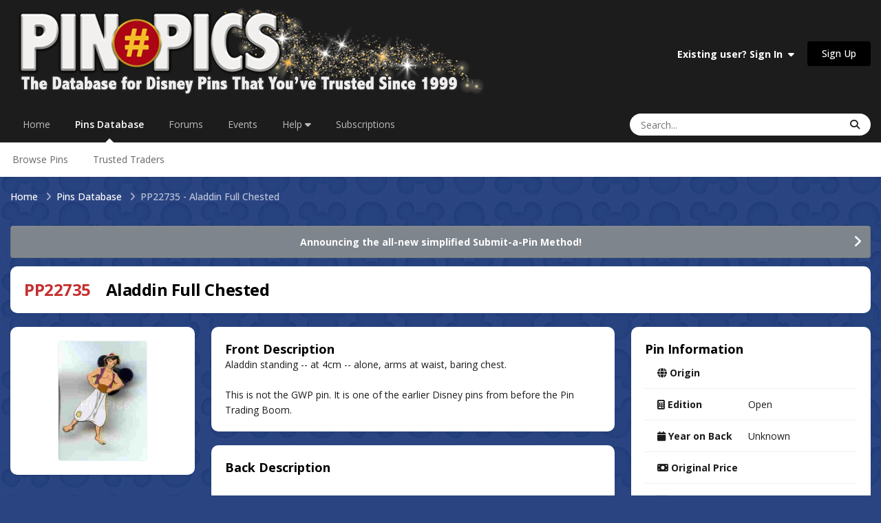

--- FILE ---
content_type: text/html;charset=UTF-8
request_url: https://pinpics.com/pin/22735
body_size: 9847
content:
<!DOCTYPE html>
<html lang="en-US" dir="ltr">
	<head>
		<meta charset="utf-8">
        
		<title>PP22735 - Aladdin Full Chested - PinPics</title>
		
			<!-- Google tag (gtag.js) -->
<script async src="https://www.googletagmanager.com/gtag/js?id=G-FM5MKHQCQN"></script>
<script>
  window.dataLayer = window.dataLayer || [];
  function gtag(){dataLayer.push(arguments);}
  gtag('js', new Date());

  gtag('config', 'G-FM5MKHQCQN');
</script>
		
		
		
		

	<meta name="viewport" content="width=device-width, initial-scale=1">



	<meta name="twitter:card" content="summary_large_image" />




	
		
			
				<meta property="og:image" content="https://pinpics.com/uploads/pins/monthly_2003_05/pin22735.jpg">
			
		
	

	
		
			
				<meta property="og:title" content="Aladdin Full Chested">
			
		
	

	
		
			
				<meta property="og:type" content="website">
			
		
	

	
		
			
				<meta property="og:url" content="https://pinpics.com/pin/22735/">
			
		
	

	
		
			
				<meta name="description" content="The original FREE online database for Disney Pin Trading. Trade and catalog your collection in a safe and secure community of Disney Pin Traders.">
			
		
	

	
		
			
				<meta property="og:description" content="Aladdin standing -- at 4cm -- alone, arms at waist, baring chest. This is not the GWP pin. It is one of the earlier Disney pins from before the Pin Trading Boom.">
			
		
	

	
		
			
				<meta property="og:updated_time" content="2023-07-17T22:26:55Z">
			
		
	

	
		
			
				<meta property="og:site_name" content="PinPics">
			
		
	

	
		
			
				<meta property="og:locale" content="en_US">
			
		
	

	
		
			
				<meta name="keywords" content="Disney Pins, Online Pin Trading, Pin Collecting, Pin Traders, Pin Database, Pin Collectors Community, Free Online Pin Catalog, Disney Pin Forum, Pin Trading Forum">
			
		
	


	
		<link rel="canonical" href="https://pinpics.com/pin/22735/" />
	





<link rel="manifest" href="https://pinpics.com/manifest.webmanifest/">
<meta name="msapplication-config" content="https://pinpics.com/browserconfig.xml/">
<meta name="msapplication-starturl" content="/">
<meta name="application-name" content="PinPics">
<meta name="apple-mobile-web-app-title" content="PinPics">

	<meta name="theme-color" content="#1c1c1c">










<link rel="preload" href="//pinpics.com/applications/core/interface/font/fontawesome-webfont.woff2?v=4.7.0" as="font" crossorigin="anonymous">
		


	<link rel="preconnect" href="https://fonts.googleapis.com">
	<link rel="preconnect" href="https://fonts.gstatic.com" crossorigin>
	
		<link href="https://fonts.googleapis.com/css2?family=Open%20Sans:wght@300;400;500;600;700&display=swap" rel="stylesheet">
	



	<link rel='stylesheet' href='https://pinpics.com/uploads/css_built_26/341e4a57816af3ba440d891ca87450ff_framework.css?v=c1e5f176dd1768410726' media='all'>

	<link rel='stylesheet' href='https://pinpics.com/uploads/css_built_26/05e81b71abe4f22d6eb8d1a929494829_responsive.css?v=c1e5f176dd1768410726' media='all'>

	<link rel='stylesheet' href='https://pinpics.com/uploads/css_built_26/223ae211f0236ea36ac9f7bf920a797a_all.min.css?v=c1e5f176dd1768410726' media='all'>

	<link rel='stylesheet' href='https://pinpics.com/uploads/css_built_26/29bd99919d9bcfd58c5a255c6957b8a6_convert.css?v=c1e5f176dd1768410726' media='all'>

	<link rel='stylesheet' href='https://pinpics.com/uploads/css_built_26/49037c9bdbc019a877c9a3ae069caf24_v4-font-face.min.css?v=c1e5f176dd1768410726' media='all'>

	<link rel='stylesheet' href='https://pinpics.com/uploads/css_built_26/90eb5adf50a8c640f633d47fd7eb1778_core.css?v=c1e5f176dd1768410726' media='all'>

	<link rel='stylesheet' href='https://pinpics.com/uploads/css_built_26/5a0da001ccc2200dc5625c3f3934497d_core_responsive.css?v=c1e5f176dd1768410726' media='all'>

	<link rel='stylesheet' href='https://pinpics.com/uploads/css_built_26/f6c2e70b9ca9bb3683a2629adf2a13b9_feedback.css?v=c1e5f176dd1768410726' media='all'>

	<link rel='stylesheet' href='https://pinpics.com/uploads/css_built_26/c450194f41574a94ec98fd5f46d82d95_pins.css?v=c1e5f176dd1768410726' media='all'>

	<link rel='stylesheet' href='https://pinpics.com/uploads/css_built_26/4a9a1be2bd8b889c04a1056ccb56f13c_global.css?v=c1e5f176dd1768410726' media='all'>





<link rel='stylesheet' href='https://pinpics.com/uploads/css_built_26/258adbb6e4f3e83cd3b355f84e3fa002_custom.css?v=c1e5f176dd1768410726' media='all'>




		
		

	
	<link rel='shortcut icon' href='https://pinpics.com/uploads/monthly_2023_10/numbersignicon.png' type="image/png">

	</head>
	<body class="ipsApp ipsApp_front ipsJS_none ipsClearfix" data-controller="core.front.core.app"  data-message=""  data-pageapp="tbpins" data-pagelocation="front" data-pagemodule="pins" data-pagecontroller="view" data-pageid="22735"   >
		
        

        

		<a href="#ipsLayout_mainArea" class="ipsHide" title="Go to main content on this page" accesskey="m">Jump to content</a>
		





		<div id="ipsLayout_header" class="ipsClearfix">
			<header>
				<div class="ipsLayout_container">
					


<a href='https://pinpics.com/' id='elLogo' accesskey='1'><img src="https://pinpics.com/uploads/monthly_2025_07/LogoBanner3white.png.3a8d86b4c3da0690e3055a6909a385be.png" alt='PinPics'></a>

					
						

	<ul id="elUserNav" class="ipsList_inline cSignedOut ipsResponsive_showDesktop">
		
        
		
        
        
            
            
	


	<li class='cUserNav_icon ipsHide' id='elCart_container'></li>
	<li class='elUserNav_sep ipsHide' id='elCart_sep'></li>

<li id="elSignInLink">
                <a href="https://pinpics.com/login/" data-ipsmenu-closeonclick="false" data-ipsmenu id="elUserSignIn">
                    Existing user? Sign In  <i class="fa fa-caret-down"></i>
                </a>
                
<div id='elUserSignIn_menu' class='ipsMenu ipsMenu_auto ipsHide'>
	<form accept-charset='utf-8' method='post' action='https://pinpics.com/login/'>
		<input type="hidden" name="csrfKey" value="ca680af32ca09a475a0f5f2a25b16b0a">
		<input type="hidden" name="ref" value="aHR0cHM6Ly9waW5waWNzLmNvbS9waW4vMjI3MzU=">
		<div data-role="loginForm">
			
			
			
				
<div class="ipsPad ipsForm ipsForm_vertical">
	<h4 class="ipsType_sectionHead">Sign In</h4>
	<br><br>
	<ul class='ipsList_reset'>
		<li class="ipsFieldRow ipsFieldRow_noLabel ipsFieldRow_fullWidth">
			
			
				<input type="email" placeholder="Email Address" name="auth" autocomplete="email">
			
		</li>
		<li class="ipsFieldRow ipsFieldRow_noLabel ipsFieldRow_fullWidth">
			<input type="password" placeholder="Password" name="password" autocomplete="current-password">
		</li>
		<li class="ipsFieldRow ipsFieldRow_checkbox ipsClearfix">
			<span class="ipsCustomInput">
				<input type="checkbox" name="remember_me" id="remember_me_checkbox" value="1" checked aria-checked="true">
				<span></span>
			</span>
			<div class="ipsFieldRow_content">
				<label class="ipsFieldRow_label" for="remember_me_checkbox">Remember me</label>
				<span class="ipsFieldRow_desc">Not recommended on shared computers</span>
			</div>
		</li>
		<li class="ipsFieldRow ipsFieldRow_fullWidth">
			<button type="submit" name="_processLogin" value="usernamepassword" class="ipsButton ipsButton_primary ipsButton_small" id="elSignIn_submit">Sign In</button>
			
				<p class="ipsType_right ipsType_small">
					
						<a href='https://pinpics.com/lostpassword/' data-ipsDialog data-ipsDialog-title='Forgot your password?'>
					
					Forgot your password?</a>
				</p>
			
		</li>
	</ul>
</div>
			
		</div>
	</form>
</div>
            </li>
            
        
		
			<li>
				
					<a href="https://pinpics.com/register/"  id="elRegisterButton" class="ipsButton ipsButton_normal ipsButton_primary">Sign Up</a>
				
			</li>
		
	</ul>

						
<ul class='ipsMobileHamburger ipsList_reset ipsResponsive_hideDesktop'>
	<li data-ipsDrawer data-ipsDrawer-drawerElem='#elMobileDrawer'>
		<a href='#'>
			
			
				
			
			
			
			<i class='fa fa-navicon'></i>
		</a>
	</li>
</ul>
					
				</div>
			</header>
			

	<nav data-controller='core.front.core.navBar' class=' ipsResponsive_showDesktop'>
		<div class='ipsNavBar_primary ipsLayout_container '>
			<ul data-role="primaryNavBar" class='ipsClearfix'>
				


	
		
		
		<li  id='elNavSecondary_37' data-role="navBarItem" data-navApp="core" data-navExt="CustomItem">
			
			
				<a href="https://pinpics.com"  data-navItem-id="37" >
					Home<span class='ipsNavBar_active__identifier'></span>
				</a>
			
			
		</li>
	
	

	
		
		
			
		
		<li class='ipsNavBar_active' data-active id='elNavSecondary_135' data-role="navBarItem" data-navApp="tbpins" data-navExt="Pins">
			
			
				<a href="https://pinpics.com/pins/"  data-navItem-id="135" data-navDefault>
					Pins Database<span class='ipsNavBar_active__identifier'></span>
				</a>
			
			
				<ul class='ipsNavBar_secondary ' data-role='secondaryNavBar'>
					


	
	

	
	

	
		
		
		<li  id='elNavSecondary_141' data-role="navBarItem" data-navApp="core" data-navExt="CustomItem">
			
			
				<a href="https://pinpics.com/pins/"  data-navItem-id="141" >
					Browse Pins<span class='ipsNavBar_active__identifier'></span>
				</a>
			
			
		</li>
	
	

	
	

	
	

	
		
		
		<li  id='elNavSecondary_149' data-role="navBarItem" data-navApp="cms" data-navExt="Pages">
			
			
				<a href="https://pinpics.com/trustedtrader/"  data-navItem-id="149" >
					Trusted Traders<span class='ipsNavBar_active__identifier'></span>
				</a>
			
			
		</li>
	
	

	
	

	
	

	
	

					<li class='ipsHide' id='elNavigationMore_135' data-role='navMore'>
						<a href='#' data-ipsMenu data-ipsMenu-appendTo='#elNavigationMore_135' id='elNavigationMore_135_dropdown'>More <i class='fa fa-caret-down'></i></a>
						<ul class='ipsHide ipsMenu ipsMenu_auto' id='elNavigationMore_135_dropdown_menu' data-role='moreDropdown'></ul>
					</li>
				</ul>
			
		</li>
	
	

	
		
		
		<li  id='elNavSecondary_10' data-role="navBarItem" data-navApp="forums" data-navExt="Forums">
			
			
				<a href="https://pinpics.com/forums/"  data-navItem-id="10" >
					Forums<span class='ipsNavBar_active__identifier'></span>
				</a>
			
			
				<ul class='ipsNavBar_secondary ipsHide' data-role='secondaryNavBar'>
					


	
	

	
		
		
		<li  id='elNavSecondary_4' data-role="navBarItem" data-navApp="core" data-navExt="AllActivity">
			
			
				<a href="https://pinpics.com/discover/"  data-navItem-id="4" >
					All Activity<span class='ipsNavBar_active__identifier'></span>
				</a>
			
			
		</li>
	
	

	
	

	
		
		
		<li  id='elNavSecondary_94' data-role="navBarItem" data-navApp="core" data-navExt="OnlineUsers">
			
			
				<a href="https://pinpics.com/online/"  data-navItem-id="94" >
					Online Users<span class='ipsNavBar_active__identifier'></span>
				</a>
			
			
		</li>
	
	

	
	

	
	

					<li class='ipsHide' id='elNavigationMore_10' data-role='navMore'>
						<a href='#' data-ipsMenu data-ipsMenu-appendTo='#elNavigationMore_10' id='elNavigationMore_10_dropdown'>More <i class='fa fa-caret-down'></i></a>
						<ul class='ipsHide ipsMenu ipsMenu_auto' id='elNavigationMore_10_dropdown_menu' data-role='moreDropdown'></ul>
					</li>
				</ul>
			
		</li>
	
	

	
		
		
		<li  id='elNavSecondary_32' data-role="navBarItem" data-navApp="calendar" data-navExt="Calendar">
			
			
				<a href="https://pinpics.com/events/"  data-navItem-id="32" >
					Events<span class='ipsNavBar_active__identifier'></span>
				</a>
			
			
		</li>
	
	

	
	

	
		
		
		<li  id='elNavSecondary_89' data-role="navBarItem" data-navApp="core" data-navExt="Menu">
			
			
				<a href="#" id="elNavigation_89" data-ipsMenu data-ipsMenu-appendTo='#elNavSecondary_89' data-ipsMenu-activeClass='ipsNavActive_menu' data-navItem-id="89" >
					Help <i class="fa fa-caret-down"></i><span class='ipsNavBar_active__identifier'></span>
				</a>
				<ul id="elNavigation_89_menu" class="ipsMenu ipsMenu_auto ipsHide">
					

	
		
			<li class='ipsMenu_item' >
				<a href='https://pinpics.com/faqs/' >
					FAQs
				</a>
			</li>
		
	

	
		
			<li class='ipsMenu_item' >
				<a href='https://pinpics.com/guides/' >
					Guides & Help Topics
				</a>
			</li>
		
	

	
		
			<li class='ipsMenu_item' >
				<a href='https://pinpics.com/perks/' >
					PinPics Perks Loyalty Program
				</a>
			</li>
		
	

	
		
			<li class='ipsMenu_item' >
				<a href='https://pinpics.com/team/' >
					Meet the Team
				</a>
			</li>
		
	

	
		
			<li class='ipsMenu_item' >
				<a href='https://pinpics.com/trustedsellers/' >
					Trusted Sellers
				</a>
			</li>
		
	

	
		
			<li class='ipsMenu_item' >
				<a href='https://pinpics.com/guidelines/' target='_blank' rel="noopener">
					Rules
				</a>
			</li>
		
	

	
		
			<li class='ipsMenu_item' >
				<a href='https://pinpics.com/supportus/' >
					Support Us
				</a>
			</li>
		
	

	
		
			<li class='ipsMenu_item' >
				<a href='https://pinpics.com/contact/' target='_blank' rel="noopener">
					Contact Us
				</a>
			</li>
		
	

				</ul>
			
			
		</li>
	
	

	
		
		
		<li  id='elNavSecondary_145' data-role="navBarItem" data-navApp="cms" data-navExt="Pages">
			
			
				<a href="https://pinpics.com/tiers/"  data-navItem-id="145" >
					Subscriptions<span class='ipsNavBar_active__identifier'></span>
				</a>
			
			
				<ul class='ipsNavBar_secondary ipsHide' data-role='secondaryNavBar'>
					


	
		
		
		<li  id='elNavSecondary_146' data-role="navBarItem" data-navApp="cms" data-navExt="Pages">
			
			
				<a href="https://pinpics.com/tiers/"  data-navItem-id="146" >
					Subscription Options<span class='ipsNavBar_active__identifier'></span>
				</a>
			
			
		</li>
	
	

	
		
		
		<li  id='elNavSecondary_147' data-role="navBarItem" data-navApp="cms" data-navExt="Pages">
			
			
				<a href="https://pinpics.com/subscriptionfeatures/"  data-navItem-id="147" >
					Subscription Features<span class='ipsNavBar_active__identifier'></span>
				</a>
			
			
		</li>
	
	

	
	

	
		
		
		<li  id='elNavSecondary_153' data-role="navBarItem" data-navApp="cms" data-navExt="Pages">
			
			
				<a href="https://pinpics.com/appfaq/"  data-navItem-id="153" >
					Mobile App FAQs<span class='ipsNavBar_active__identifier'></span>
				</a>
			
			
		</li>
	
	

	
	

	
	

					<li class='ipsHide' id='elNavigationMore_145' data-role='navMore'>
						<a href='#' data-ipsMenu data-ipsMenu-appendTo='#elNavigationMore_145' id='elNavigationMore_145_dropdown'>More <i class='fa fa-caret-down'></i></a>
						<ul class='ipsHide ipsMenu ipsMenu_auto' id='elNavigationMore_145_dropdown_menu' data-role='moreDropdown'></ul>
					</li>
				</ul>
			
		</li>
	
	

	
	

				<li class='ipsHide' id='elNavigationMore' data-role='navMore'>
					<a href='#' data-ipsMenu data-ipsMenu-appendTo='#elNavigationMore' id='elNavigationMore_dropdown'>More</a>
					<ul class='ipsNavBar_secondary ipsHide' data-role='secondaryNavBar'>
						<li class='ipsHide' id='elNavigationMore_more' data-role='navMore'>
							<a href='#' data-ipsMenu data-ipsMenu-appendTo='#elNavigationMore_more' id='elNavigationMore_more_dropdown'>More <i class='fa fa-caret-down'></i></a>
							<ul class='ipsHide ipsMenu ipsMenu_auto' id='elNavigationMore_more_dropdown_menu' data-role='moreDropdown'></ul>
						</li>
					</ul>
				</li>
			</ul>
			

	<div id="elSearchWrapper">
		<div id='elSearch' data-controller="core.front.core.quickSearch">
			<form accept-charset='utf-8' action='//pinpics.com/search/?do=quicksearch' method='post'>
                <input type='search' id='elSearchField' placeholder='Search...' name='q' autocomplete='off' aria-label='Search'>
                <details class='cSearchFilter'>
                    <summary class='cSearchFilter__text'></summary>
                    <ul class='cSearchFilter__menu'>
                        
                        <li><label><input type="radio" name="type" value="all"  checked><span class='cSearchFilter__menuText'>Everywhere</span></label></li>
                        
                        
                            <li><label><input type="radio" name="type" value="pins_database" checked><span class='cSearchFilter__menuText'>Pins Database</span></label></li>
                        
                            <li><label><input type="radio" name="type" value="forums_topic"><span class='cSearchFilter__menuText'>Topics</span></label></li>
                        
                            <li><label><input type="radio" name="type" value="calendar_event"><span class='cSearchFilter__menuText'>Events</span></label></li>
                        
                            <li><label><input type="radio" name="type" value="cms_records3"><span class='cSearchFilter__menuText'>Guides</span></label></li>
                        
                            <li><label><input type="radio" name="type" value="nexus_package_item"><span class='cSearchFilter__menuText'>Products</span></label></li>
                        
                    </ul>
                </details>
				<button class='cSearchSubmit' type="submit" aria-label='Search'><i class="fa fa-search"></i></button>
			</form>
		</div>
	</div>

		</div>
	</nav>

			
<ul id="elMobileNav" class="ipsResponsive_hideDesktop" data-controller="core.front.core.mobileNav">
	
		
			
			
				
					<li id="elMobileBreadcrumb">
						<a href="https://pinpics.com/pins/">
							<span>Pins Database</span>
						</a>
					</li>
				
				
			
				
				
			
		
	
	
	
	<li >
		<a data-action="defaultStream" href="https://pinpics.com/discover/"><i class="fa fa-newspaper-o" aria-hidden="true"></i></a>
	</li>

	

	
		<li class="ipsJS_show">
			<a href="https://pinpics.com/search/?type=pins_database"><i class="fa fa-search"></i></a>
		</li>
	
</ul>
		</div>
		<main id="ipsLayout_body" class="ipsLayout_container">
			<div id="ipsLayout_contentArea">
				<div id="ipsLayout_contentWrapper">
					
<nav class='ipsBreadcrumb ipsBreadcrumb_top ipsFaded_withHover'>
	

	<ul class='ipsList_inline ipsPos_right'>
		
		<li >
			<a data-action="defaultStream" class='ipsType_light '  href='https://pinpics.com/discover/'><i class="fa fa-newspaper-o" aria-hidden="true"></i> <span>All Activity</span></a>
		</li>
		
	</ul>

	<ul data-role="breadcrumbList">
		<li>
			<a title="Home" href='https://pinpics.com/'>
				<span>Home <i class='fa fa-angle-right'></i></span>
			</a>
		</li>
		
		
			<li>
				
					<a href='https://pinpics.com/pins/'>
						<span>Pins Database <i class='fa fa-angle-right' aria-hidden="true"></i></span>
					</a>
				
			</li>
		
			<li>
				
					PP22735 - Aladdin Full Chested
				
			</li>
		
	</ul>
</nav>
					
					<div id="ipsLayout_mainArea">
						
						
						
						

	


	<div class='cAnnouncementsContent'>
		
		<div class='cAnnouncementContentTop ipsAnnouncement ipsMessage_general ipsType_center'>
            
            <a href='https://pinpics.com/forums/topic/2471-announcing-the-new-method-for-submitting-a-pin/' target="_blank" rel='noopener'>Announcing the all-new simplified Submit-a-Pin Method!</a>
            
		</div>
		
	</div>



						

<div class="tbPinsView" data-controller="tbpins.front.pins.viewPin">
	<div class='ipsClearfix ipsMargin_bottom'>
		<div class='ipsPageHeader ipsResponsive_pull ipsBox ipsPadding'>
			<h1 class='ipsType_pageTitle ipsContained_container'>
				
				<span class='ipsType_break ipsContained'><span class="ipsType_negative">PP22735</span>&nbsp;&nbsp;&nbsp; Aladdin Full Chested</span>
			</h1>
		</div>
	</div>
	
	

	
	
	
	<div class='ipsResponsive_pull'>
		<div class='ipsColumns ipsColumns_collapsePhone ipsSpacer_bottom'>
			<aside class='ipsColumn ipsColumn_wide'>
				
				
				<div class='ipsBox ipsPadding ipsType_center'>
					<h2 class='ipsType_sectionTitle ipsType_reset ipsHide'>1 Photo</h2>
					
						<img src="https://pinpics.com/uploads/pins/monthly_2003_05/_thumbpin22735.dc8aafbca3f4bd47549b7b84f83ba851.jpg" alt="Aladdin Full Chested" class="ipsThumb ipsThumb_large ipsRadius ipsCursor_pointer" data-ipsLightbox data-ipsLightbox-group="pin_22735" data-fullURL="https://pinpics.com/uploads/pins/monthly_2003_05/pin22735.jpg">
					
					
					
					
					
				</div>
				
				
				
					<div class="ipsBox ipsPadding tbPinsMyNotes ipsSpacer_top ipsResponsive_showTablet">
						
<form action="https://pinpics.com/pin/22735" method="post" accept-charset='utf-8' enctype="multipart/form-data" data-ipsForm class="ipsForm ipsForm_vertical"  >
	<input type="hidden" name="pin_notes_submitted" value="1">
	
		
			<input type="hidden" name="csrfKey" value="ca680af32ca09a475a0f5f2a25b16b0a">
		
	
	
		<input type="hidden" name="MAX_FILE_SIZE" value="25165824">
		<input type="hidden" name="plupload" value="f1ba8114868de54114de9ec39f2b387b">
	
	
	
		
					<ul class='ipsForm'>
						
<li class='ipsFieldRow ipsFieldRow_textValue ipsClearfix  ' id="tbpins_my_pin_notes">
	
		
			<label class='ipsFieldRow_label' >
				<span>My Pin Notes (Subscription-only Feature)</span> 
			</label>
		
		<div class='ipsFieldRow_content' >
			
			
<div class='ipsPadding ipsType_richText ipsAreaBackground'>
	With a paid PinPics PLUS or PREMIUM subscription, every pin listed in your OWNS, WANTS and TRADES lists will include three easy-access text fields. This is a space for you to note your own valuation, mark a storage location, record additional info or stories about your pin, etc. And it's all PRIVATE, for your eyes only!
<br>


	 
<br>


	You also have the option of printing or viewing your lists in a Table-view PDF format, which allows you to include data from this tier's special fields.
<br>


	 
<br>

<p style="text-align: center;">
	<strong>Subscribe today to unlock these exciting new features!</strong>
<br>

<p style="text-align: center;">
	 
<br>

<p style="text-align: center;">
	<a href="https://pinpics.com/subscriptionfeatures/" rel=""><img alt="Learn More Button PNG.png" class="ipsImage ipsImage_thumbnailed" data-fileid="16695" data-ratio="23.20" data-unique="bbxy3fh9v" style="height: auto;" width="181" data-src="https://pinpics.com/uploads/monthly_2025_04/LearnMoreButtonPNG.png.c31994dd5ffd5503b4282cdc3690ac48.png" src="https://pinpics.com/applications/core/interface/js/spacer.png"></a>
<br>
</div>
			
			
			
			
		</div>
	
</li>
						<li class='ipsFieldRow'>
							<div class='ipsFieldRow_content'>
								
							</div>
						</li>
					</ul>
		
	
</form>
					</div>
				
			</aside>
			
			<article class="tbPinsDescription ipsType_normal ipsColumn ipsColumn_fluid ipsResponsive_hideTablet">
				<div class="tbPinsDescriptionFront ipsBox ipsPadding">
					<h2 class="ipsType_sectionHead">Front Description</h2>
					<div class="ipsType_richText ipsContained">
						<p>Aladdin standing -- at 4cm -- alone, arms at waist, baring chest.</p>
<p>&nbsp;</p>
<p>This is not the GWP pin. It is one of the earlier Disney pins from before the Pin Trading Boom.</p>

					</div>
				</div>
				<div class="tbPinsDescriptionBack ipsBox ipsPadding ipsMargin_top">
					<h2 class="ipsType_sectionHead">Back Description</h2>
					<div class="ipsType_richText ipsContained">
						
							<p>&nbsp;</p>

						
					</div>
				</div>
				
					<div class="ipsBox ipsPadding tbPinsMyNotes ipsSpacer_top ipsResponsive_hideTablet">
						
<form action="https://pinpics.com/pin/22735" method="post" accept-charset='utf-8' enctype="multipart/form-data" data-ipsForm class="ipsForm ipsForm_vertical"  >
	<input type="hidden" name="pin_notes_submitted" value="1">
	
		
			<input type="hidden" name="csrfKey" value="ca680af32ca09a475a0f5f2a25b16b0a">
		
	
	
		<input type="hidden" name="MAX_FILE_SIZE" value="25165824">
		<input type="hidden" name="plupload" value="14e4a60415239db3cfd43a64031b45e2">
	
	
	
		
					<ul class='ipsForm'>
						
<li class='ipsFieldRow ipsFieldRow_textValue ipsClearfix  ' id="tbpins_my_pin_notes">
	
		
			<label class='ipsFieldRow_label' >
				<span>My Pin Notes (Subscription-only Feature)</span> 
			</label>
		
		<div class='ipsFieldRow_content' >
			
			
<div class='ipsPadding ipsType_richText ipsAreaBackground'>
	With a paid PinPics PLUS or PREMIUM subscription, every pin listed in your OWNS, WANTS and TRADES lists will include three easy-access text fields. This is a space for you to note your own valuation, mark a storage location, record additional info or stories about your pin, etc. And it's all PRIVATE, for your eyes only!
<br>


	 
<br>


	You also have the option of printing or viewing your lists in a Table-view PDF format, which allows you to include data from this tier's special fields.
<br>


	 
<br>

<p style="text-align: center;">
	<strong>Subscribe today to unlock these exciting new features!</strong>
<br>

<p style="text-align: center;">
	 
<br>

<p style="text-align: center;">
	<a href="https://pinpics.com/subscriptionfeatures/" rel=""><img alt="Learn More Button PNG.png" class="ipsImage ipsImage_thumbnailed" data-fileid="16695" data-ratio="23.20" data-unique="bbxy3fh9v" style="height: auto;" width="181" data-src="https://pinpics.com/uploads/monthly_2025_04/LearnMoreButtonPNG.png.c31994dd5ffd5503b4282cdc3690ac48.png" src="https://pinpics.com/applications/core/interface/js/spacer.png"></a>
<br>
</div>
			
			
			
			
		</div>
	
</li>
						<li class='ipsFieldRow'>
							<div class='ipsFieldRow_content'>
								
							</div>
						</li>
					</ul>
		
	
</form>
					</div>
				
			</article>
			
			<aside class='ipsColumn ipsColumn_veryWide ipsPadding_right:none' id='elPinInfo'>
				<div class="ipsBox ipsPadding">
					<h2 class='ipsType_sectionHead'>Pin Information</h2>
					<section class='ipsType_normal'>
						<ul class="ipsDataList ipsDataList_reducedSpacing">
							<li class="ipsDataItem">
								
								<span class="ipsDataItem_generic ipsDataItem_size5"><i class="fa fa-globe"></i> <strong>Origin</strong></span>
								<span class="ipsDataItem_generic tbPinsInfoData ipsType_break">
									
									
								</span>
							</li>
							<li class="ipsDataItem">
								<span class="ipsDataItem_generic ipsDataItem_size5"><i class="fa fa-calculator"></i> <strong>Edition</strong></span>
								<span class="ipsDataItem_generic tbPinsInfoData">Open</span>
							</li>
							<li class="ipsDataItem">
								<span class="ipsDataItem_generic ipsDataItem_size5"><i class="fa fa-calendar"></i> <strong>Year on Back</strong></span>
								<span class="ipsDataItem_generic tbPinsInfoData">Unknown</span>
							</li>
							<li class="ipsDataItem">
								<span class="ipsDataItem_generic ipsDataItem_size5"><i class="fa fa-money"></i> <strong>Original Price</strong></span>
								<span class="ipsDataItem_generic tbPinsInfoData ipsType_break">
									
									
									
								</span>
							</li>
							<li class="ipsDataItem">
								<span class="ipsDataItem_generic ipsDataItem_size5"><i class="fa fa-barcode"></i> <strong>SKU</strong></span>
								<span class="ipsDataItem_generic tbPinsInfoData ipsType_break">
									
									
									
								</span>
							</li>
							<li class="ipsDataItem">
								<span class="ipsDataItem_generic ipsDataItem_size5"><i class="fa-solid fa-ruler-combined"></i> <strong>Dimensions</strong></span>
								<span class="ipsDataItem_generic tbPinsInfoData ipsType_break"></span>
							</li>
							
							
							
								<li class="ipsDataItem">
									<span class="ipsDataItem_generic ipsDataItem_size5">

	<i class="fa fa-heart tbPinsType_own"></i>
 <strong>Owns:</strong></span>
									<span class="ipsDataItem_generic tbPinsInfoData">
										
											
												<strong class="ipsCursor_default">19</strong>
											
										
									</span>
								</li>
							
								<li class="ipsDataItem">
									<span class="ipsDataItem_generic ipsDataItem_size5">

	<i class="fa fa-crown tbPinsType_want"></i>
 <strong>Wants:</strong></span>
									<span class="ipsDataItem_generic tbPinsInfoData">
										
											
												<strong class="ipsCursor_default">3</strong>
											
										
									</span>
								</li>
							
								<li class="ipsDataItem">
									<span class="ipsDataItem_generic ipsDataItem_size5">

	<i class="fa fa-pins-trade-assist tbPinsType_trade">
		<span class="fa-pins-trade-circle circle1"></span>
		<span class="fa-pins-trade-circle circle2"></span>
		<span class="fa-pins-trade-circle circle3"></span>
	</i>
 <strong>Trades:</strong></span>
									<span class="ipsDataItem_generic tbPinsInfoData">
										
											
												<strong class="ipsCursor_default">2</strong>
											
										
									</span>
								</li>
							
						</ul>
					</section>
					
					
				</div>
				
				<div class="tbPinsDescription ipsType_normal ipsMargin_top ipsResponsive_showTablet">
					<div class="tbPinsDescriptionFront ipsBox ipsPadding">
						<h2 class="ipsType_sectionHead">Front Description</h2>
						<div class="ipsType_richText ipsContained">
							<p>Aladdin standing -- at 4cm -- alone, arms at waist, baring chest.</p>
<p>&nbsp;</p>
<p>This is not the GWP pin. It is one of the earlier Disney pins from before the Pin Trading Boom.</p>

						</div>
					</div>
					<div class="tbPinsDescriptionBack ipsBox ipsPadding ipsMargin_top">
						<h2 class="ipsType_sectionHead">Back Description</h2>
						<div class="ipsType_richText ipsContained">
							
							<p>&nbsp;</p>

							
						</div>
					</div>
				</div>
			</aside>
		</div>
		
		
	</div>
	
	<div class='ipsBox ipsPadding ipsResponsive_pull ipsResponsive_showPhone ipsMargin_top'>
		<div class='ipsShareLinks'>
			
				


    <a href='#elShareItem_474229455_menu' id='elShareItem_474229455' data-ipsMenu class='ipsShareButton ipsButton ipsButton_verySmall ipsButton_light '>
        <span><i class='fa fa-share-alt'></i></span> &nbsp;Share
    </a>

    <div class='ipsPadding ipsMenu ipsMenu_normal ipsHide' id='elShareItem_474229455_menu' data-controller="core.front.core.sharelink">
        
        
        	
        
        <span data-ipsCopy data-ipsCopy-flashmessage>
            <a href="https://pinpics.com/pin/22735/" class="ipsButton ipsButton_light ipsButton_small ipsButton_fullWidth" data-role="copyButton" data-clipboard-text="https://pinpics.com/pin/22735/" data-ipstooltip title='Copy Link to Clipboard'><i class="fa fa-clone"></i> https://pinpics.com/pin/22735/</a>
        </span>
        <ul class='ipsShareLinks ipsMargin_top:half'>
            
                <li>
<a href="https://x.com/share?url=https%3A%2F%2Fpinpics.com%2Fpin%2F22735%2F" class="cShareLink cShareLink_x" target="_blank" data-role="shareLink" title='Share on X' data-ipsTooltip rel='nofollow noopener'>
    <i class="fa fa-x"></i>
</a></li>
            
                <li>
<a href="https://www.facebook.com/sharer/sharer.php?u=https%3A%2F%2Fpinpics.com%2Fpin%2F22735%2F" class="cShareLink cShareLink_facebook" target="_blank" data-role="shareLink" title='Share on Facebook' data-ipsTooltip rel='noopener nofollow'>
	<i class="fa fa-facebook"></i>
</a></li>
            
                <li>
<a href="https://www.reddit.com/submit?url=https%3A%2F%2Fpinpics.com%2Fpin%2F22735%2F&amp;title=Aladdin+Full+Chested" rel="nofollow noopener" class="cShareLink cShareLink_reddit" target="_blank" title='Share on Reddit' data-ipsTooltip>
	<i class="fa fa-reddit"></i>
</a></li>
            
                <li>
<a href="https://www.linkedin.com/shareArticle?mini=true&amp;url=https%3A%2F%2Fpinpics.com%2Fpin%2F22735%2F&amp;title=Aladdin+Full+Chested" rel="nofollow noopener" class="cShareLink cShareLink_linkedin" target="_blank" data-role="shareLink" title='Share on LinkedIn' data-ipsTooltip>
	<i class="fa fa-linkedin"></i>
</a></li>
            
                <li>
<a href="https://pinterest.com/pin/create/button/?url=https://pinpics.com/pin/22735/&amp;media=" class="cShareLink cShareLink_pinterest" rel="nofollow noopener" target="_blank" data-role="shareLink" title='Share on Pinterest' data-ipsTooltip>
	<i class="fa fa-pinterest"></i>
</a></li>
            
        </ul>
        
            <hr class='ipsHr'>
            <button class='ipsHide ipsButton ipsButton_verySmall ipsButton_light ipsButton_fullWidth ipsMargin_top:half' data-controller='core.front.core.webshare' data-role='webShare' data-webShareTitle='Aladdin Full Chested' data-webShareText='Aladdin Full Chested' data-webShareUrl='https://pinpics.com/pin/22735/'>More sharing options...</button>
        
    </div>

			
			



		</div>
	</div>
</div>
						


					</div>
					


					
<nav class='ipsBreadcrumb ipsBreadcrumb_bottom ipsFaded_withHover'>
	
		


	

	<ul class='ipsList_inline ipsPos_right'>
		
		<li >
			<a data-action="defaultStream" class='ipsType_light '  href='https://pinpics.com/discover/'><i class="fa fa-newspaper-o" aria-hidden="true"></i> <span>All Activity</span></a>
		</li>
		
	</ul>

	<ul data-role="breadcrumbList">
		<li>
			<a title="Home" href='https://pinpics.com/'>
				<span>Home <i class='fa fa-angle-right'></i></span>
			</a>
		</li>
		
		
			<li>
				
					<a href='https://pinpics.com/pins/'>
						<span>Pins Database <i class='fa fa-angle-right' aria-hidden="true"></i></span>
					</a>
				
			</li>
		
			<li>
				
					PP22735 - Aladdin Full Chested
				
			</li>
		
	</ul>
</nav>
				</div>
			</div>
			
		

</main>
		<footer id="ipsLayout_footer" class="ipsClearfix">
			<div class="ipsLayout_container">
				
				

<ul id="elFooterSocialLinks" class="ipsList_inline ipsType_center ipsSpacer_top">
	

	
		<li class='cUserNav_icon'>
			<a href='https://www.instagram.com/pinpicsdotcom/' target='_blank' class='cShareLink cShareLink_instagram' rel='noopener noreferrer'><i class='fa fa-instagram'></i></a>
        </li>
	
		<li class='cUserNav_icon'>
			<a href='https://www.facebook.com/PinPics' target='_blank' class='cShareLink cShareLink_facebook' rel='noopener noreferrer'><i class='fa fa-facebook'></i></a>
        </li>
	
		<li class='cUserNav_icon'>
			<a href='https://www.youtube.com/channel/UCtvX5k9bU81vdVvPKUUzHHw' target='_blank' class='cShareLink cShareLink_youtube' rel='noopener noreferrer'><i class='fa fa-youtube'></i></a>
        </li>
	

</ul>


<ul class="ipsList_inline ipsType_center ipsSpacer_top" id="elFooterLinks">
	
	
	
	
		<li>
			<a href="#elNavTheme_menu" id="elNavTheme" data-ipsmenu data-ipsmenu-above>Theme <i class="fa fa-caret-down"></i></a>
			<ul id="elNavTheme_menu" class="ipsMenu ipsMenu_selectable ipsHide">
			
				<li class="ipsMenu_item ipsMenu_itemChecked">
					<form action="//pinpics.com/theme/?csrfKey=ca680af32ca09a475a0f5f2a25b16b0a" method="post">
					<input type="hidden" name="ref" value="aHR0cHM6Ly9waW5waWNzLmNvbS9waW4vMjI3MzU=">
					<button type="submit" name="id" value="26" class="ipsButton ipsButton_link ipsButton_link_secondary">Classic (Default)</button>
					</form>
				</li>
			
				<li class="ipsMenu_item">
					<form action="//pinpics.com/theme/?csrfKey=ca680af32ca09a475a0f5f2a25b16b0a" method="post">
					<input type="hidden" name="ref" value="aHR0cHM6Ly9waW5waWNzLmNvbS9waW4vMjI3MzU=">
					<button type="submit" name="id" value="16" class="ipsButton ipsButton_link ipsButton_link_secondary">Walt Disney - Neutral </button>
					</form>
				</li>
			
			</ul>
		</li>
	
	
	
		<li><a rel="nofollow" href="https://pinpics.com/contact/" data-ipsdialog  data-ipsdialog-title="Contact Us" >Contact Us</a></li>
	
	<li><a rel="nofollow" href="https://pinpics.com/cookies/">Cookies</a></li>




    
        
        <li><a href="https://pinpics.com/aboutpinpics">About PinPics</a></li>
        
        <li><a href="https://pinpics.com/termsandconditions">Terms of Use</a></li>
        
        <li><a href="https://pinpics.com/pinpicsprivacy">Privacy Policy</a></li>
        
        <li><a href="https://pinpics.com/copyrightnotice">Copyright Notice</a></li>
        
</ul>	


<p id='elCopyright'>
	<span id='elCopyright_userLine'>© 2009 - 2026 MJM Holding, LLC., All rights reserved.</span>
	<a rel='nofollow' title='Invision Community' href='https://www.invisioncommunity.com/'>Powered by Invision Community</a>
</p>
			</div>
		</footer>
		

<div id="elMobileDrawer" class="ipsDrawer ipsHide">
	<div class="ipsDrawer_menu">
		<a href="#" class="ipsDrawer_close" data-action="close"><span>×</span></a>
		<div class="ipsDrawer_content ipsFlex ipsFlex-fd:column">
<ul id="elUserNav_mobile" class="ipsList_inline signed_in ipsClearfix">
	


</ul>

			
				<div class="ipsPadding ipsBorder_bottom">
					<ul class="ipsToolList ipsToolList_vertical">
						<li>
							<a href="https://pinpics.com/login/" id="elSigninButton_mobile" class="ipsButton ipsButton_light ipsButton_small ipsButton_fullWidth">Existing user? Sign In</a>
						</li>
						
							<li>
								
									<a href="https://pinpics.com/register/"  id="elRegisterButton_mobile" class="ipsButton ipsButton_small ipsButton_fullWidth ipsButton_important">Sign Up</a>
								
							</li>
						
					</ul>
				</div>
			

			

			<ul class="ipsDrawer_list ipsFlex-flex:11">
				

				
				
				
				
					
						
						
							<li><a href="https://pinpics.com" >Home</a></li>
						
					
				
					
						
						
							<li class="ipsDrawer_itemParent">
								<h4 class="ipsDrawer_title"><a href="#">Pins Database</a></h4>
								<ul class="ipsDrawer_list">
									<li data-action="back"><a href="#">Back</a></li>
									
									
										
										
										
											
										
											
										
											
												
													
													
									
													
									
									
									
										


	

	

	
		
			<li>
				<a href='https://pinpics.com/pins/' >
					Browse Pins
				</a>
			</li>
		
	

	

	

	
		
			<li>
				<a href='https://pinpics.com/trustedtrader/' >
					Trusted Traders
				</a>
			</li>
		
	

	

	

	

										
								</ul>
							</li>
						
					
				
					
						
						
							<li class="ipsDrawer_itemParent">
								<h4 class="ipsDrawer_title"><a href="#">Forums</a></h4>
								<ul class="ipsDrawer_list">
									<li data-action="back"><a href="#">Back</a></li>
									
									
										
										
										
											
										
											
												
											
										
											
										
											
												
											
										
											
										
											
										
									
													
									
										<li><a href="https://pinpics.com/forums/">Forums</a></li>
									
									
									
										


	

	
		
			<li>
				<a href='https://pinpics.com/discover/' >
					All Activity
				</a>
			</li>
		
	

	

	
		
			<li>
				<a href='https://pinpics.com/online/' >
					Online Users
				</a>
			</li>
		
	

	

	

										
								</ul>
							</li>
						
					
				
					
						
						
							<li><a href="https://pinpics.com/events/" >Events</a></li>
						
					
				
					
				
					
						
						
							<li class="ipsDrawer_itemParent">
								<h4 class="ipsDrawer_title"><a href="#">Help</a></h4>
								<ul class="ipsDrawer_list">
									<li data-action="back"><a href="#">Back</a></li>
									
									
													
									
									
										


	
		
			<li>
				<a href='https://pinpics.com/faqs/' >
					FAQs
				</a>
			</li>
		
	

	
		
			<li>
				<a href='https://pinpics.com/guides/' >
					Guides & Help Topics
				</a>
			</li>
		
	

	
		
			<li>
				<a href='https://pinpics.com/perks/' >
					PinPics Perks Loyalty Program
				</a>
			</li>
		
	

	
		
			<li>
				<a href='https://pinpics.com/team/' >
					Meet the Team
				</a>
			</li>
		
	

	
		
			<li>
				<a href='https://pinpics.com/trustedsellers/' >
					Trusted Sellers
				</a>
			</li>
		
	

	
		
			<li>
				<a href='https://pinpics.com/guidelines/' target='_blank' rel="noopener">
					Rules
				</a>
			</li>
		
	

	
		
			<li>
				<a href='https://pinpics.com/supportus/' >
					Support Us
				</a>
			</li>
		
	

	
		
			<li>
				<a href='https://pinpics.com/contact/' target='_blank' rel="noopener">
					Contact Us
				</a>
			</li>
		
	

									
										
								</ul>
							</li>
						
					
				
					
						
						
							<li class="ipsDrawer_itemParent">
								<h4 class="ipsDrawer_title"><a href="#">Subscriptions</a></h4>
								<ul class="ipsDrawer_list">
									<li data-action="back"><a href="#">Back</a></li>
									
									
										
										
										
											
												
													
													
									
													
									
									
									
										


	
		
			<li>
				<a href='https://pinpics.com/tiers/' >
					Subscription Options
				</a>
			</li>
		
	

	
		
			<li>
				<a href='https://pinpics.com/subscriptionfeatures/' >
					Subscription Features
				</a>
			</li>
		
	

	

	
		
			<li>
				<a href='https://pinpics.com/appfaq/' >
					Mobile App FAQs
				</a>
			</li>
		
	

	

	

										
								</ul>
							</li>
						
					
				
					
				
				
			


    
        
            
            <li><a href="https://pinpics.com/aboutpinpics">About PinPics</a></li>
            
            <li><a href="https://pinpics.com/termsandconditions">Terms of Use</a></li>
            
            <li><a href="https://pinpics.com/pinpicsprivacy">Privacy Policy</a></li>
            
            <li><a href="https://pinpics.com/copyrightnotice">Copyright Notice</a></li>
            
    
</ul>

			
		</div>
	</div>
</div>

<div id="elMobileCreateMenuDrawer" class="ipsDrawer ipsHide">
	<div class="ipsDrawer_menu">
		<a href="#" class="ipsDrawer_close" data-action="close"><span>×</span></a>
		<div class="ipsDrawer_content ipsSpacer_bottom ipsPad">
			<ul class="ipsDrawer_list">
				<li class="ipsDrawer_listTitle ipsType_reset">Create New...</li>
				
			</ul>
		</div>
	</div>
</div>

		
		

	
	<script type='text/javascript'>
		var ipsDebug = false;		
	
		var CKEDITOR_BASEPATH = '//pinpics.com/applications/core/interface/ckeditor/ckeditor/';
	
		var ipsSettings = {
			
			
			cookie_path: "/",
			
			cookie_prefix: "ips4_",
			
			
			cookie_ssl: true,
			
            essential_cookies: ["oauth_authorize","member_id","login_key","clearAutosave","lastSearch","device_key","IPSSessionFront","loggedIn","noCache","hasJS","cookie_consent","cookie_consent_optional","referred_by","forumpass_*","cm_reg","location","currency","guestTransactionKey"],
			upload_imgURL: "",
			message_imgURL: "",
			notification_imgURL: "",
			baseURL: "//pinpics.com/",
			jsURL: "//pinpics.com/applications/core/interface/js/js.php",
			csrfKey: "ca680af32ca09a475a0f5f2a25b16b0a",
			antiCache: "c1e5f176dd1768410726",
			jsAntiCache: "c1e5f176dd1768578060",
			disableNotificationSounds: true,
			useCompiledFiles: true,
			links_external: true,
			memberID: 0,
			lazyLoadEnabled: true,
			blankImg: "//pinpics.com/applications/core/interface/js/spacer.png",
			googleAnalyticsEnabled: true,
			matomoEnabled: false,
			viewProfiles: false,
			mapProvider: 'none',
			mapApiKey: '',
			pushPublicKey: "BIWflinB2EteC3GiMRY0tzq9p0-vgpX-pa5EC6aAWqXX8M53PLpGHxnaiw6beTtlM8tSBqUg7vbl5cBtlK-d50I",
			relativeDates: true
		};
		
		
		
		
			ipsSettings['maxImageDimensions'] = {
				width: 700,
				height: 700
			};
		
		
	</script>





<script type='text/javascript' src='https://pinpics.com/uploads/javascript_global/root_library.js?v=c1e5f176dd1768578060' data-ips></script>


<script type='text/javascript' src='https://pinpics.com/uploads/javascript_global/root_js_lang_1.js?v=c1e5f176dd1768578060' data-ips></script>


<script type='text/javascript' src='https://pinpics.com/uploads/javascript_global/root_framework.js?v=c1e5f176dd1768578060' data-ips></script>


<script type='text/javascript' src='https://pinpics.com/uploads/javascript_core/global_global_core.js?v=c1e5f176dd1768578060' data-ips></script>


<script type='text/javascript' src='https://pinpics.com/uploads/javascript_core/plugins_plugins.js?v=c1e5f176dd1768578060' data-ips></script>


<script type='text/javascript' src='https://pinpics.com/uploads/javascript_global/root_front.js?v=c1e5f176dd1768578060' data-ips></script>


<script type='text/javascript' src='https://pinpics.com/uploads/javascript_core/front_front_core.js?v=c1e5f176dd1768578060' data-ips></script>


<script type='text/javascript' src='https://pinpics.com/uploads/javascript_global/root_map.js?v=c1e5f176dd1768578060' data-ips></script>



	<script type='text/javascript'>
		
			ips.setSetting( 'date_format', jQuery.parseJSON('"mm\/dd\/yy"') );
		
			ips.setSetting( 'date_first_day', jQuery.parseJSON('0') );
		
			ips.setSetting( 'ipb_url_filter_option', jQuery.parseJSON('"none"') );
		
			ips.setSetting( 'url_filter_any_action', jQuery.parseJSON('"allow"') );
		
			ips.setSetting( 'bypass_profanity', jQuery.parseJSON('0') );
		
			ips.setSetting( 'emoji_style', jQuery.parseJSON('"twemoji"') );
		
			ips.setSetting( 'emoji_shortcodes', jQuery.parseJSON('true') );
		
			ips.setSetting( 'emoji_ascii', jQuery.parseJSON('true') );
		
			ips.setSetting( 'emoji_cache', jQuery.parseJSON('1764607915') );
		
			ips.setSetting( 'image_jpg_quality', jQuery.parseJSON('85') );
		
			ips.setSetting( 'cloud2', jQuery.parseJSON('false') );
		
			ips.setSetting( 'isAnonymous', jQuery.parseJSON('false') );
		
		
        
    </script>



<script type='application/ld+json'>
{
    "@context": "http://www.schema.org",
    "publisher": "https://pinpics.com/#organization",
    "@type": "WebSite",
    "@id": "https://pinpics.com/#website",
    "mainEntityOfPage": "https://pinpics.com/",
    "name": "PinPics",
    "url": "https://pinpics.com/",
    "potentialAction": {
        "type": "SearchAction",
        "query-input": "required name=query",
        "target": "https://pinpics.com/search/?q={query}"
    },
    "inLanguage": [
        {
            "@type": "Language",
            "name": "English (USA)",
            "alternateName": "en-US"
        }
    ]
}	
</script>

<script type='application/ld+json'>
{
    "@context": "http://www.schema.org",
    "@type": "Organization",
    "@id": "https://pinpics.com/#organization",
    "mainEntityOfPage": "https://pinpics.com/",
    "name": "PinPics",
    "url": "https://pinpics.com/",
    "logo": {
        "@type": "ImageObject",
        "@id": "https://pinpics.com/#logo",
        "url": "https://pinpics.com/uploads/monthly_2025_07/LogoBanner3white.png.3a8d86b4c3da0690e3055a6909a385be.png"
    },
    "sameAs": [
        "https://www.instagram.com/pinpicsdotcom/",
        "https://www.facebook.com/PinPics",
        "https://www.youtube.com/channel/UCtvX5k9bU81vdVvPKUUzHHw"
    ]
}	
</script>

<script type='application/ld+json'>
{
    "@context": "http://schema.org",
    "@type": "BreadcrumbList",
    "itemListElement": [
        {
            "@type": "ListItem",
            "position": 1,
            "item": {
                "name": "Pins Database",
                "@id": "https://pinpics.com/pins/"
            }
        },
        {
            "@type": "ListItem",
            "position": 2,
            "item": {
                "name": "PP22735 - Aladdin Full Chested"
            }
        }
    ]
}	
</script>

<script type='application/ld+json'>
{
    "@context": "http://schema.org",
    "@type": "ContactPage",
    "url": "https://pinpics.com/contact/"
}	
</script>



<script type='text/javascript'>
    (() => {
        let gqlKeys = [];
        for (let [k, v] of Object.entries(gqlKeys)) {
            ips.setGraphQlData(k, v);
        }
    })();
</script>
		
		<!--ipsQueryLog-->
		<!--ipsCachingLog-->
		
		
		
        
	</body>
</html>
